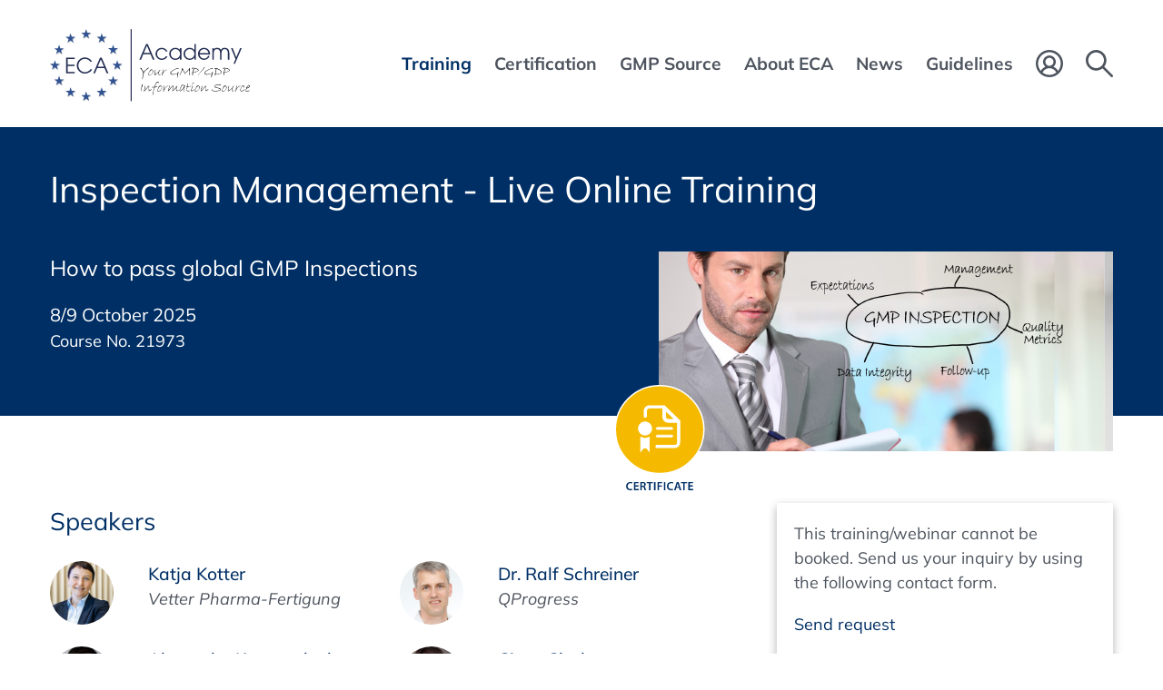

--- FILE ---
content_type: text/html; charset=UTF-8
request_url: https://www.gmp-compliance.org/training/gmp-course-conference/inspection-management-how-to-pass-global-gmp-inspections?utm_source=eca-academy&utm_medium=news-conference-recommendations&utm_campaign=news-7254
body_size: 17859
content:
<!DOCTYPE html>
<html lang="en">
<head>
<link rel="preconnect" href="//privacy-proxy.usercentrics.eu">
<link rel="preload" href="//privacy-proxy.usercentrics.eu/latest/uc-block.bundle.js" as="script">
<script type="application/javascript" src="https://privacy-proxy.usercentrics.eu/latest/uc-block.bundle.js"></script>
<script>uc.deactivateBlocking(['BJ59EidsWQ',])</script>
      <meta charset="UTF-8">
    <title>Inspection Management - Live Online Training - ECA Academy</title>
    <base href="https://www.gmp-compliance.org/">

          <meta name="robots" content="index,follow">
      <meta name="description" content="You will understand the purpose and organisation of regulatory inspections and you will learn how to prepare your company to pass an inspection or customer audit and how to assure the most positive outcome. Get practical knowledge of: What inspectors are looking for Successful preparation and management of inspections …">
      <meta name="generator" content="Contao Open Source CMS">
    
          <link rel="canonical" href="https://www.gmp-compliance.org/training/gmp-course-conference/inspection-management-how-to-pass-global-gmp-inspections">
    
    <meta name="viewport" content="width=device-width, initial-scale=1, user-scalable=yes">
        <link rel="stylesheet" href="assets/css/frontend.css,mobile-navigation.scss,megamenu.scss,animate.css,st...-c969b62a.css">        <script src="assets/js/jquery.min.js,mobile-navigation.js,ixan.js,injectinvisiblecss.js...-ec74b4f1.js"></script><script src="files/x-theme/dependencies/touchswipe/jquery.touchSwipe.min.js?v=fe352c30"></script><script>var c4g_rq = '';</script><style>.persons-container.persons-hide .person-container:nth-child(n+9) {display: none;}</style><link rel="shortcut icon" type="image/x-icon" href="files/custom/images/favicon.ico">
<link rel="apple-touch-icon-precomposed" href="files/custom/images/apple-touch-icon.png" />
  
<!-- Google Tag Manager -->
<script type="text/javascript">(function(w,d,s,l,i){w[l]=w[l]||[];w[l].push({'gtm.start':new Date().getTime(),event:'gtm.js'});var f=d.getElementsByTagName(s)[0],j=d.createElement(s),dl=l!='dataLayer'?'&l='+l:'';j.async=!0;j.src='https://www.googletagmanager.com/gtm.js?id='+i+dl;f.parentNode.insertBefore(j,f)})(window,document,'script','dataLayer','GTM-NHS3KL')</script>
<!-- End Google Tag Manager -->

</head>
<body id="top" class="no-script RightPanel">


      
<div class="custom">
      
<div id="body-top">
  <div class="inside">
    
<!-- indexer::stop -->
<div class="ce_body_top">

    
    
    <!-- body-top-header begin -->
    <div class="body-top-header original-header">
        <div class="grid-container">
                        <div class="grid-x">
                <div class="text-left shrink logo cell">
<div class="ce_image cell block">

        
  
  
<figure class="image_container">
      <a href="./" title="ECA Academy - ECA Academy">
  
  

<img src="assets/images/6/ECA-Academy-Logo-2463c7a9.svg" width="220" height="80" alt="ECA Academy - ECA Academy">


      </a>
  
  </figure>



</div>
  

</div><div class="text-right auto mobile-navigation-trigger main-navigation-mobile cell auto hide-for-large text-right"><div class="mnavbar"><div class="navbar bar-top"></div><div class="navbar bar-middle"></div><div class="navbar bar-bottom"></div></div></div><div class="text-right auto main-navigation-desktop cell show-for-large">
<!-- indexer::stop -->
<nav class="mod_navigation block">

  
  <a href="training/gmp-course-conference/inspection-management-how-to-pass-global-gmp-inspections?utm_source=eca-academy&amp;utm_medium=news-conference-recommendations&amp;utm_campaign=news-7254#skipNavigation1" class="invisible">Skip navigation</a>

  

<!-- indexer::stop -->
<ul class="level_1">

    
        
            
                <li class="submenu trail first mega-menu">
                    <a href="training/all-gmp-courses-conferences" title="Training" class="submenu trail first" aria-haspopup="true" itemprop="url">
                        <span itemprop="name">Training</span>
                    </a>
                    

<!-- indexer::stop -->
<ul class="level_2">

    
        
            
                <li class="trail event-list-content first mega-menu-item">
                    <div class="menu-container">
                        <p><div class="ce_ContainerStart grid-container">

<div class="ce_ixelgen_headline_extended h3 mb-0 cell block">

        
  
                
                        <p class="headline_extended below"><strong class="h3">Subject Areas</strong></p>            
    


</div>

<div class="ce_hyperlink cell medium-4 block">

        
  
          <a href="training/gmp-courses-and-conferences-by-topic" class="hyperlink_txt" title="Full list of training courses by topic">Full list of training courses by topic</a>
      

</div>
<div class="ce_GridStart mt-10px grid-margin-x grid-x">

<div class="ce_hyperlink cell medium-4 block">

        
  
          <a href="training/gmp-courses-and-conferences-by-topic/gmp-basic-training-courses" class="hyperlink_txt" title="GMP Basic Training Courses">GMP Basic Training Courses</a>
      

</div>

<div class="ce_hyperlink cell medium-4 block">

        
  
          <a href="training/gmp-courses-and-conferences-by-topic/gmp-courses-conferences-quality-assurance" class="hyperlink_txt" title="Quality Assurance">Quality Assurance</a>
      

</div>

<div class="ce_hyperlink cell medium-4 block">

        
  
          <a href="training/all-gmp-courses-conferences/gmp-courses-and-conferences-by-topic/gmp-training-courses-qualified-person-qp" class="hyperlink_txt" title="Qualified Person &#40;QP&#41;">Qualified Person &#40;QP&#41;</a>
      

</div>

<div class="ce_hyperlink cell medium-4 block">

        
  
          <a href="training/gmp-courses-and-conferences-by-topic/gmp-courses-conferences-validation" class="hyperlink_txt" title="Validation / Qualification">Validation / Qualification</a>
      

</div>

<div class="ce_hyperlink cell medium-4 block">

        
  
          <a href="training/all-gmp-courses-conferences/gmp-courses-and-conferences-by-topic/gmp-training-courses-computer-validation" class="hyperlink_txt" title="Computer Validation / IT Compliance">Computer Validation / IT Compliance</a>
      

</div>

<div class="ce_hyperlink cell medium-4 block">

        
  
          <a href="training/gmp-courses-and-conferences-by-topic/artificial-intelligence-ai" class="hyperlink_txt" title="NEW! Artificial Intelligence &#40;AI&#41;">NEW! Artificial Intelligence &#40;AI&#41;</a>
      

</div>

<div class="ce_hyperlink cell medium-4 block">

        
  
          <a href="training/gmp-courses-and-conferences-by-topic/gmp-courses-conferences-quality-control" class="hyperlink_txt" title="Quality Control / Analytics">Quality Control / Analytics</a>
      

</div>

<div class="ce_hyperlink cell medium-4 block">

        
  
          <a href="training/all-gmp-courses-conferences/gmp-courses-and-conferences-by-topic/gmp-training-courses-general-microbiological-topics" class="hyperlink_txt" title="Microbiology / Hygiene">Microbiology / Hygiene</a>
      

</div>

<div class="ce_hyperlink cell medium-4 block">

        
  
          <a href="training/gmp-courses-and-conferences-by-topic/gmp-courses-conferences-technical-operations" class="hyperlink_txt" title="Pharmaceutical Technology">Pharmaceutical Technology</a>
      

</div>

<div class="ce_hyperlink cell medium-4 block">

        
  
          <a href="training/gmp-courses-and-conferences-by-topic/gmp-courses-conferences-aseptic-manufacturing" class="hyperlink_txt" title="Sterile Manufacturing">Sterile Manufacturing</a>
      

</div>

<div class="ce_hyperlink cell medium-4 block">

        
  
          <a href="training/all-gmp-courses-conferences/gmp-courses-and-conferences-by-topic/gmp-training-courses-others" class="hyperlink_txt" title="Other Manufacturing Areas">Other Manufacturing Areas</a>
      

</div>

<div class="ce_hyperlink cell medium-4 block">

        
  
          <a href="training/gmp-courses-and-conferences-by-topic/gmp-training-courses-packaging" class="hyperlink_txt" title="Packaging / Packaging Material">Packaging / Packaging Material</a>
      

</div>

<div class="ce_hyperlink cell medium-4 block">

        
  
          <a href="training/gmp-courses-and-conferences-by-topic/gmp-courses-conferences-storage-distribution-transportation" class="hyperlink_txt" title="Good Distribution Practice">Good Distribution Practice</a>
      

</div>

<div class="ce_hyperlink cell medium-4 block">

        
  
          <a href="training/gmp-courses-and-conferences-by-topic/gmp-courses-conferences-pharmaceutical-development" class="hyperlink_txt" title="Development">Development</a>
      

</div>

<div class="ce_hyperlink cell medium-4 block">

        
  
          <a href="training/gmp-courses-and-conferences-by-topic/gmp-training-courses-regulatory-affairs" class="hyperlink_txt" title="Regulatory Affairs">Regulatory Affairs</a>
      

</div>

<div class="ce_hyperlink cell medium-4 block">

        
  
          <a href="training/gmp-courses-and-conferences-by-topic/gmp-courses-conferences-biotechnology" class="hyperlink_txt" title="Biotechnology / Blood / ATMP">Biotechnology / Blood / ATMP</a>
      

</div>

<div class="ce_hyperlink cell medium-4 block">

        
  
          <a href="training/gmp-courses-and-conferences-by-topic/gmp-courses-conferences-apis-excipients" class="hyperlink_txt" title="APIs / Excipients">APIs / Excipients</a>
      

</div>

<div class="ce_hyperlink cell medium-4 block">

        
  
          <a href="training/gmp-courses-and-conferences-by-topic/gmp-training-courses-medical-devices" class="hyperlink_txt" title="Medical Devices">Medical Devices</a>
      

</div>
</div>

<div class="ce_ixelgen_headline_extended h3 mb-0 mt-2 cell block">

        
  
                
                        <p class="headline_extended below"><strong class="h3">Training Format</strong></p>            
    


</div>
<div class="ce_GridStart grid-margin-x grid-x">

<div class="ce_hyperlink cell medium-4 block">

        
  
          <a href="/searchresults?type=ONSITE" class="hyperlink_txt" title="Onsite - In Conference Hotel">Onsite - In Conference Hotel</a>
      

</div>

<div class="ce_hyperlink cell medium-4 block">

        
  
          <a href="/searchresults?type=ONLINE" class="hyperlink_txt" title="Online">Online</a>
      

</div>

<div class="ce_hyperlink cell medium-4 block">

        
  
          <a href="/searchresults?type=RECORDING" class="hyperlink_txt" title="Recording / On Demand">Recording / On Demand</a>
      

</div>
</div>

<div class="ce_ixelgen_headline_extended h3 mb-0 mt-2 cell block">

        
  
                
                        <p class="headline_extended below"><strong class="h3">Top Events</strong></p>            
    


</div>
<div class="ce_GridStart grid-margin-x grid-x">

<div class="ce_hyperlink cell medium-4 block">

        
  
          <a href="training/top-events" class="hyperlink_txt" title="Top Events">Top Events</a>
      

</div>
</div>

<div class="ce_ixelgen_headline_extended h3 mb-0 mt-2 cell block">

        
  
                
                        <p class="headline_extended below"><strong class="h3">Additional Services</strong></p>            
    


</div>
<div class="ce_GridStart grid-margin-x grid-x">

<div class="ce_hyperlink cell medium-4 block">

        
  
          <a href="training/gmp-gdp-in-house-trainings" class="hyperlink_txt" title="In-House Training Courses">In-House Training Courses</a>
      

</div>

<div class="ce_hyperlink cell medium-4 block">

        
  
          <a href="on-demand-online-training/gmp-gdp-elearning" class="hyperlink_txt" title="E-Learning">E-Learning</a>
      

</div>
</div>

<div class="ce_ixelgen_headline_extended h3 mb-0 mt-2 cell block">

        
  
                
                        <p class="headline_extended below"><strong class="h3">Further Information</strong></p>            
    


</div>
<div class="ce_GridStart grid-margin-x grid-x">

<div class="ce_hyperlink cell medium-4 block">

        
  
          <a href="training/online-training-technical-information" class="hyperlink_txt" title="Technical Information">Technical Information</a>
      

</div>

<div class="ce_hyperlink cell medium-4 block">

        
  
          <a href="training/exhibitions-and-sponsoring" class="hyperlink_txt" title="Exhibitions and Sponsoring">Exhibitions and Sponsoring</a>
      

</div>
</div>
</div>
  
</p>                    </div>
                    <a href="training/all-gmp-courses-conferences" title="All GMP Courses &amp; Conferences" class="trail event-list-content first default"  itemprop="url">
                        <span itemprop="name">Events Overview</span>
                    </a>
                                    </li>

            
        
    
        
            
                <li class="default">
                    <a href="training/gmp-courses-and-conferences-by-topic" title="GMP Training Courses &amp; Conferences by topic" itemprop="url">
                        <span itemprop="name">Events by Topic</span>
                    </a>
                                    </li>

            
        
    
        
            
                <li class="event-list-content default">
                    <a href="training/top-events" title="Top Events" class="event-list-content" itemprop="url">
                        <span itemprop="name">Top Events</span>
                    </a>
                                    </li>

            
        
    
        
            
                <li class="event-list-content default">
                    <a href="searchresults?type=ONSITE" title="Onsite - In Conference Hotel" class="event-list-content" itemprop="url">
                        <span itemprop="name">Onsite - In Conference Hotel</span>
                    </a>
                                    </li>

            
        
    
        
            
                <li class="event-list-content default">
                    <a href="searchresults?type=ONLINE" title="Online" class="event-list-content" itemprop="url">
                        <span itemprop="name">Online</span>
                    </a>
                                    </li>

            
        
    
        
            
                <li class="event-list-content default">
                    <a href="searchresults?type=RECORDING" title="Recording / On Demand" class="event-list-content" itemprop="url">
                        <span itemprop="name">Recording / On Demand</span>
                    </a>
                                    </li>

            
        
    
        
            
                <li class="submenu default">
                    <a href="training/gmp-gdp-in-house-trainings" title="Additional Services" class="submenu" aria-haspopup="true" itemprop="url">
                        <span itemprop="name">Additional Services</span>
                    </a>
                    

<!-- indexer::stop -->
<ul class="level_3">

    
        
            
                <li class="first default">
                    <a href="training/gmp-gdp-in-house-trainings" title="GMP and GDP In-house Training Programme" class="first" itemprop="url">
                        <span itemprop="name">Inhouse Training Programme</span>
                    </a>
                                    </li>

            
        
    
        
            
                <li class="last default">
                    <a href="on-demand-online-training/gmp-gdp-elearning" title="GMP and GDP eLearning" class="last" itemprop="url">
                        <span itemprop="name">GMP/GDP eLearning</span>
                    </a>
                                    </li>

            
        
    
</ul>
<!-- indexer::continue -->
                </li>

            
        
    
        
            
                <li class="submenu default">
                    <a href="training/online-training-technical-information" title="Further Information" class="submenu" aria-haspopup="true" itemprop="url">
                        <span itemprop="name">Further Information</span>
                    </a>
                    

<!-- indexer::stop -->
<ul class="level_3">

    
        
            
                <li class="membership first default">
                    <a href="training/online-training-technical-information" title="Online Training - Technical Information" class="membership first" itemprop="url">
                        <span itemprop="name">Technical Information</span>
                    </a>
                                    </li>

            
        
    
        
            
                <li class="last default">
                    <a href="training/exhibitions-and-sponsoring" title="Conferences - Exhibition and Sponsoring" class="last" itemprop="url">
                        <span itemprop="name">Exhibitions & Sponsoring</span>
                    </a>
                                    </li>

            
        
    
</ul>
<!-- indexer::continue -->
                </li>

            
        
    
        
            
                <li class="membership last default">
                    <a href="go-green" title="GOGREEN - Concept Heidelberg sends carbon neutral klimaneutral" class="membership last" itemprop="url">
                        <span itemprop="name">GoGreen</span>
                    </a>
                                    </li>

            
        
    
</ul>
<!-- indexer::continue -->
                </li>

            
        
    
        
            
                <li class="submenu mega-menu">
                    <a href="certification/gmp-gdp-certification-programme" title="Certification" class="submenu" aria-haspopup="true" itemprop="url">
                        <span itemprop="name">Certification</span>
                    </a>
                    

<!-- indexer::stop -->
<ul class="level_2">

    
        
            
                <li class="first mega-menu-item">
                    <div class="menu-container">
                        <p><div class="ce_ContainerStart grid-container">

<div class="ce_ixelgen_headline_extended h3 mb-0 cell block">

        
  
                
                        <p class="headline_extended below"><strong class="h3">All GMP/GDP Certification Programmes</strong></p>            
    


</div>
<div class="ce_GridStart grid-margin-x grid-x">

<div class="ce_hyperlink cell large-4 block">

        
  
          <a href="certification/gmp-gdp-certification-programme" class="hyperlink_txt" title="More Information about the Certification Scheme">More Information about the Certification Scheme</a>
      

</div>

<div class="navigation-3-cols cell mt-1"><!-- indexer::stop -->
      <div class="layout_latest layout_latest_megamenu ce_hyperlink cell arc_6 block  first even">  
  <a href="certification/gmp-gdp-certification-program/eca-certified-data-integrity-manager" class="hyperlink_txt" title="ECA Certified Data Integrity Manager">Data Integrity Manager</a>
</div><div class="layout_latest layout_latest_megamenu ce_hyperlink cell arc_6 block  odd">  
  <a href="certification/gmp-gdp-certification-program/eca-certified-validation-manager" class="hyperlink_txt" title="ECA Certified Validation Manager">Validation Manager</a>
</div><div class="layout_latest layout_latest_megamenu ce_hyperlink cell arc_6 block  even">  
  <a href="certification/gmp-gdp-certification-program/eca-certified-quality-assurance-manager" class="hyperlink_txt" title="ECA Certified Quality Assurance Manager">Quality Assurance Manager</a>
</div><div class="layout_latest layout_latest_megamenu ce_hyperlink cell arc_6 block  odd">  
  <a href="certification/gmp-gdp-certification-program/eca-certified-api-production-manager" class="hyperlink_txt" title="ECA Certified API Production Manager">API Production Manager</a>
</div><div class="layout_latest layout_latest_megamenu ce_hyperlink cell arc_6 block  even">  
  <a href="certification/gmp-gdp-certification-program/eca-certified-quality-control-manager" class="hyperlink_txt" title="ECA Certified Quality Control Manager">Quality Control Manager</a>
</div><div class="layout_latest layout_latest_megamenu ce_hyperlink cell arc_6 block  odd">  
  <a href="certification/gmp-gdp-certification-program/eca-certified-technical-operations-manager" class="hyperlink_txt" title="ECA Certified Technical Operations Manager">Technical Operations Manager</a>
</div><div class="layout_latest layout_latest_megamenu ce_hyperlink cell arc_6 block  even">  
  <a href="certification/gmp-gdp-certification-program/eca-certified-computer-validation-manager" class="hyperlink_txt" title="ECA Certified Computer Validation Manager">Computer Validation Manager</a>
</div><div class="layout_latest layout_latest_megamenu ce_hyperlink cell arc_6 block  odd">  
  <a href="certification/gmp-gdp-certification-program/eca-certified-regulatory-affairs-manager" class="hyperlink_txt" title="ECA Certified Regulatory Affairs Manager">Regulatory Affairs Manager</a>
</div><div class="layout_latest layout_latest_megamenu ce_hyperlink cell arc_6 block  even">  
  <a href="certification/gmp-gdp-certification-program/eca-certified-microbiological-laboratory-manager" class="hyperlink_txt" title="ECA Certified Microbiological Laboratory Manager">Microbiological Laboratory Manager</a>
</div><div class="layout_latest layout_latest_megamenu ce_hyperlink cell arc_6 block  odd">  
  <a href="certification/gmp-gdp-certification-program/eca-certified-sterile-production-manager" class="hyperlink_txt" title="ECA Certified Sterile Production Manager">Sterile Production Manager</a>
</div><div class="layout_latest layout_latest_megamenu ce_hyperlink cell arc_6 block  even">  
  <a href="certification/gmp-gdp-certification-program/eca-certified-pharmaceutical-development-manager" class="hyperlink_txt" title="ECA Certified Pharmaceutical Development Manager">Pharmaceutical Development Manager</a>
</div><div class="layout_latest layout_latest_megamenu ce_hyperlink cell arc_6 block  odd">  
  <a href="certification/gmp-gdp-certification-program/eca-certified-biotech-manager" class="hyperlink_txt" title="ECA Certified Biotech Manager">Biotech Manager</a>
</div><div class="layout_latest layout_latest_megamenu ce_hyperlink cell arc_6 block  even">  
  <a href="certification/gmp-gdp-certification-program/eca-certified-gmp-auditor" class="hyperlink_txt" title="ECA Certified GMP Auditor">GMP Auditor</a>
</div><div class="layout_latest layout_latest_megamenu ce_hyperlink cell arc_6 block  odd">  
  <a href="certification/gmp-gdp-certification-program/eca-certified-gdp-compliance-manager" class="hyperlink_txt" title="ECA Certified GDP Compliance Manager">GDP Compliance Manager</a>
</div><div class="layout_latest layout_latest_megamenu ce_hyperlink cell arc_6 block  last even">  
  <a href="certification/gmp-gdp-certification-program/eca-certified-packaging-manager" class="hyperlink_txt" title="ECA Certified Packaging Manager">Packaging Manager</a>
</div>  <!-- indexer::continue -->

</div></div>

<div class="ce_ixelgen_headline_extended h3 mb-0 mt-2 cell block">

        
  
                
                        <p class="headline_extended below"><strong class="h3">What Certification do we offer?</strong></p>            
    


</div>
<div class="ce_GridStart grid-margin-x grid-x">

<div class="ce_hyperlink cell large-4 block">

        
  
          <a href="certification/gmp-gdp-training-certificate/proof-your-qualification" class="hyperlink_txt" title="GMP/GDP Certificate for Participants">GMP/GDP Certificate for Participants</a>
      

</div>
</div>
</div>
  
</p>                    </div>
                    <a href="certification/gmp-gdp-certification-programme" title="GMP and GDP Certification Programme" class="first default"  itemprop="url">
                        <span itemprop="name">GMP and GDP Certification Programme</span>
                    </a>
                                    </li>

            
        
    
        
            
                <li class="last default">
                    <a href="certification/gmp-gdp-training-certificate/proof-your-qualification" title="GMP/GDP Certificate  – Proof of your Qualification" class="last" itemprop="url">
                        <span itemprop="name">GMP/GDP Certificate</span>
                    </a>
                                    </li>

            
        
    
</ul>
<!-- indexer::continue -->
                </li>

            
        
    
        
            
                <li class="submenu mega-menu">
                    <a href="what-is-gmp" title="Services" class="submenu" aria-haspopup="true" itemprop="url">
                        <span itemprop="name">GMP Source</span>
                    </a>
                    

<!-- indexer::stop -->
<ul class="level_2">

    
        
            
                <li class="submenu first mega-menu-item">
                    <div class="menu-container">
                        <div class="ce_ContainerStart grid-container">

<div class="ce_ixelgen_headline_extended h3 mb-0 cell block">

        
  
                
                        <p class="headline_extended below"><strong class="h3">GMP Information and Databases</strong></p>            
    


</div>
<div class="ce_GridStart grid-margin-x grid-x">

<div class="ce_hyperlink cell large-4 block">

        
  
          <a href="what-is-gmp" class="hyperlink_txt" title="What is GMP?">What is GMP?</a>
      

</div>

<div class="ce_hyperlink cell large-4 block">

        
  
          <a href="gmp-inspection-databases" class="hyperlink_txt" title="GMP Inspection Databases">GMP Inspection Databases</a>
      

</div>

<div class="ce_hyperlink cell large-4 block">

        
  
          <a href="training/gmp-gdp-training-matrix" class="hyperlink_txt" title="GMP/GDP Matrix">GMP/GDP Matrix</a>
      

</div>

<div class="ce_hyperlink cell large-4 block">

        
  
          <a href="gmp-app" class="hyperlink_txt" title="GMP Web App">GMP Web App</a>
      

</div>

<div class="ce_hyperlink cell large-4 block">

        
  
          <a href="guidelines/gmp-guidelines-download" class="hyperlink_txt" title="International GMP Guides">International GMP Guides</a>
      

</div>

<div class="ce_hyperlink cell large-4 block">

        
  
          <a href="glossary-of-terms-und-abbreviations" class="hyperlink_txt" title="Glossary of Terms und Abbreviations">Glossary of Terms und Abbreviations</a>
      

</div>
</div>

<div class="ce_ixelgen_headline_extended h3 mb-0 mt-2 cell block">

        
  
                
                        <p class="headline_extended below"><strong class="h3">Publications</strong></p>            
    


</div>
<div class="ce_GridStart grid-margin-x grid-x">

<div class="ce_hyperlink cell large-4 block">

        
  
          <a href="publications/gmp-reports" class="hyperlink_txt" title="GMP Report">GMP Report</a>
      

</div>

<div class="ce_hyperlink cell large-4 block">

        
  
          <a href="gmp-journal" class="hyperlink_txt" title="GMP Journal">GMP Journal</a>
      

</div>

<div class="ce_hyperlink cell large-4 block">

        
  
          <a href="publications/gmp-publications" class="hyperlink_txt" title="GMP/GDP Publications">GMP/GDP Publications</a>
      

</div>

<div class="ce_hyperlink cell large-4 block">

        
  
          <a href="publications/gmp-q-a-guide" class="hyperlink_txt" title="Q&A Guide">Q&A Guide</a>
      

</div>
</div>

<div class="ce_ixelgen_headline_extended h3 mb-0 mt-2 cell block">

        
  
                
                        <p class="headline_extended below"><strong class="h3">GMP Links</strong></p>            
    


</div>
<div class="ce_GridStart grid-margin-x grid-x">

<div class="ce_hyperlink cell large-4 block">

        
  
          <a href="guidelines/links/link-navigator" class="hyperlink_txt" title="Link-Navigator">Link-Navigator</a>
      

</div>

<div class="ce_hyperlink cell large-4 block">

        
  
          <a href="guidelines/links/links-gmp-newsreader" class="hyperlink_txt" title="GMP-Newsreader">GMP-Newsreader</a>
      

</div>

<div class="ce_hyperlink cell large-4 block">

        
  
          <a href="guidelines/links/links-gmp-regulations" class="hyperlink_txt" title="GMP-Regulations">GMP-Regulations</a>
      

</div>

<div class="ce_hyperlink cell large-4 block">

        
  
          <a href="guidelines/links/links-pharmaceutical-associations" class="hyperlink_txt" title="Pharmaceutical Associations">Pharmaceutical Associations</a>
      

</div>

<div class="ce_hyperlink cell large-4 block">

        
  
          <a href="guidelines/links/links-regulatory-authorities" class="hyperlink_txt" title="Regulatory Authorities">Regulatory Authorities</a>
      

</div>

<div class="ce_hyperlink cell large-4 block">

        
  
          <a href="guidelines/links/links-others" class="hyperlink_txt" title="Others">Others</a>
      

</div>
</div>
</div>
  
                    </div>
                    <a href="what-is-gmp" title="GMP Information and Databases" class="submenu first default"  aria-haspopup="true" itemprop="url">
                        <span itemprop="name">GMP Information and Databases</span>
                    </a>
                    

<!-- indexer::stop -->
<ul class="level_3">

    
        
            
                <li class="first default">
                    <a href="what-is-gmp" title="What is GMP?" class="first" itemprop="url">
                        <span itemprop="name">What is GMP?</span>
                    </a>
                                    </li>

            
        
    
        
            
                <li class="default">
                    <a href="gmp-inspection-databases" title="GMP Inspection Databases" itemprop="url">
                        <span itemprop="name">GMP Inspection Databases</span>
                    </a>
                                    </li>

            
        
    
        
            
                <li class="default">
                    <a href="training/gmp-gdp-training-matrix" title="GMP/GDP Training Matrix" itemprop="url">
                        <span itemprop="name">GMP/GDP Training Matrix</span>
                    </a>
                                    </li>

            
        
    
        
            
                <li class="default">
                    <a href="glossary-of-terms-und-abbreviations" title="Glossary of Terms und Abbreviations" itemprop="url">
                        <span itemprop="name">Glossary of Terms und Abbreviations</span>
                    </a>
                                    </li>

            
        
    
        
            
                <li class="default">
                    <a href="gmp-app" title="GMP WebApp from ECA" itemprop="url">
                        <span itemprop="name">GMP Web App</span>
                    </a>
                                    </li>

            
        
    
        
            
                <li class="link-navigator last default">
                    <a href="guidelines/gmp-guidelines-download" title="GMP Guidelines - Downloads" class="link-navigator last" itemprop="url">
                        <span itemprop="name">International GMP Guides</span>
                    </a>
                                    </li>

            
        
    
</ul>
<!-- indexer::continue -->
                </li>

            
        
    
        
            
                <li class="submenu default">
                    <a href="publications/gmp-reports" title="Publications" class="submenu" aria-haspopup="true" itemprop="url">
                        <span itemprop="name">Publications</span>
                    </a>
                    

<!-- indexer::stop -->
<ul class="level_3">

    
        
            
                <li class="publications first default">
                    <a href="publications/gmp-reports" title="GMP Reports" class="publications first" itemprop="url">
                        <span itemprop="name">GMP Reports</span>
                    </a>
                                    </li>

            
        
    
        
            
                <li class="default">
                    <a href="gmp-journal" title="GMP Journal" itemprop="url">
                        <span itemprop="name">GMP Journal</span>
                    </a>
                                    </li>

            
        
    
        
            
                <li class="publications default">
                    <a href="publications/gmp-publications" title="GMP/GDP Publications" class="publications" itemprop="url">
                        <span itemprop="name">GMP/GDP Publications</span>
                    </a>
                                    </li>

            
        
    
        
            
                <li class="guide last default">
                    <a href="publications/gmp-q-a-guide" title="GMP Question and Answer Guide" class="guide last" itemprop="url">
                        <span itemprop="name">Q&amp;A Guide</span>
                    </a>
                                    </li>

            
        
    
</ul>
<!-- indexer::continue -->
                </li>

            
        
    
        
            
                <li class="submenu last default">
                    <a href="guidelines/links/link-navigator" title="GMP Links" class="submenu last" aria-haspopup="true" itemprop="url">
                        <span itemprop="name">GMP Links</span>
                    </a>
                    

<!-- indexer::stop -->
<ul class="level_3">

    
        
            
                <li class="link-navigator first default">
                    <a href="guidelines/links/link-navigator" title="Link-Navigator" class="link-navigator first" itemprop="url">
                        <span itemprop="name">Links - Navigator</span>
                    </a>
                                    </li>

            
        
    
        
            
                <li class="default">
                    <a href="guidelines/links/links-gmp-newsreader" title="Links - GMP-Newsreader" itemprop="url">
                        <span itemprop="name">Links - GMP-Newsreader</span>
                    </a>
                                    </li>

            
        
    
        
            
                <li class="default">
                    <a href="guidelines/links/links-gmp-regulations" title="Links - GMP-Regulations" itemprop="url">
                        <span itemprop="name">Links - GMP-Regulations</span>
                    </a>
                                    </li>

            
        
    
        
            
                <li class="annual-meetings default">
                    <a href="guidelines/links/links-pharmaceutical-associations" title="Links - Pharmaceutical Associations" class="annual-meetings" itemprop="url">
                        <span itemprop="name">Links - Pharmaceutical Associations</span>
                    </a>
                                    </li>

            
        
    
        
            
                <li class="annual-meetings default">
                    <a href="guidelines/links/links-regulatory-authorities" title="Links - Regulatory Authorities" class="annual-meetings" itemprop="url">
                        <span itemprop="name">Links - Regulatory Authorities</span>
                    </a>
                                    </li>

            
        
    
        
            
                <li class="annual-meetings last default">
                    <a href="guidelines/links/links-others" title="Links - Others" class="annual-meetings last" itemprop="url">
                        <span itemprop="name">Links - Others</span>
                    </a>
                                    </li>

            
        
    
</ul>
<!-- indexer::continue -->
                </li>

            
        
    
</ul>
<!-- indexer::continue -->
                </li>

            
        
    
        
            
                <li class="submenu mega-menu">
                    <a href="about-the-academy" title="About ECA" class="submenu" aria-haspopup="true" itemprop="url">
                        <span itemprop="name">About ECA</span>
                    </a>
                    

<!-- indexer::stop -->
<ul class="level_2">

    
        
            
                <li class="submenu first mega-menu-item">
                    <div class="menu-container">
                        <div class="ce_ContainerStart grid-container">

<div class="ce_ixelgen_headline_extended h3 mb-0 cell block">

        
  
                
                        <p class="headline_extended below"><strong class="h3">About us</strong></p>            
    


</div>
<div class="ce_GridStart grid-margin-x grid-x">

<div class="ce_hyperlink cell medium-4 block">

        
  
          <a href="about-the-academy" class="hyperlink_txt" title="About the Academy">About the Academy</a>
      

</div>

<div class="ce_hyperlink cell medium-4 block">

        
  
          <a href="about-eca/about-the-foundation" class="hyperlink_txt" title="About the Foundation">About the Foundation</a>
      

</div>

<div class="ce_hyperlink cell medium-4 block">

        
  
          <a href="about-eca/interest-working-groups" class="hyperlink_txt" title="Interest & Working Groups">Interest & Working Groups</a>
      

</div>
</div>

<div class="ce_ixelgen_headline_extended h3 mb-0 mt-2 cell block">

        
  
                
                        <p class="headline_extended below"><strong class="h3">Services</strong></p>            
    


</div>
<div class="ce_GridStart grid-margin-x grid-x">

<div class="ce_hyperlink cell medium-4 block">

        
  
          <a href="eca-gmp-guides" class="hyperlink_txt" title="ECA GMP Guides">ECA GMP Guides</a>
      

</div>

<div class="ce_hyperlink cell medium-4 block">

        
  
          <a href="about-eca/eca-membership-opportunities" class="hyperlink_txt" title="ECA Membership Opportunities">ECA Membership Opportunities</a>
      

</div>
</div>

<div class="ce_ixelgen_headline_extended h3 mb-0 mt-2 cell block">

        
  
                
                        <p class="headline_extended below"><strong class="h3">Information</strong></p>            
    


</div>
<div class="ce_GridStart grid-margin-x grid-x">

<div class="ce_hyperlink cell medium-4 block">

        
  
          <a href="about-eca/question-answers-about-eca" class="hyperlink_txt" title="Questions and Answers">Q&As</a>
      

</div>

<div class="ce_hyperlink cell medium-4 block">

        
  
          <a href="about-eca/contact" class="hyperlink_txt" title="Contact">Contact</a>
      

</div>
</div>
</div>
  
                    </div>
                    <a href="about-the-academy" title="About Us" class="submenu first default"  aria-haspopup="true" itemprop="url">
                        <span itemprop="name">About Us</span>
                    </a>
                    

<!-- indexer::stop -->
<ul class="level_3">

    
        
            
                <li class="first default">
                    <a href="about-the-academy" title="About the Academy" class="first" itemprop="url">
                        <span itemprop="name">About the Academy</span>
                    </a>
                                    </li>

            
        
    
        
            
                <li class="default">
                    <a href="about-eca/about-the-foundation" title="About the Foundation" itemprop="url">
                        <span itemprop="name">About the Foundation</span>
                    </a>
                                    </li>

            
        
    
        
            
                <li class="last default">
                    <a href="about-eca/interest-working-groups" title="Interest and Working Groups" class="last" itemprop="url">
                        <span itemprop="name">Interest & Working Groups</span>
                    </a>
                                    </li>

            
        
    
</ul>
<!-- indexer::continue -->
                </li>

            
        
    
        
            
                <li class="submenu last default">
                    <a href="about-eca/question-answers-about-eca" title="Information" class="submenu last" aria-haspopup="true" itemprop="url">
                        <span itemprop="name">Information</span>
                    </a>
                    

<!-- indexer::stop -->
<ul class="level_3">

    
        
            
                <li class="membership first default">
                    <a href="about-eca/question-answers-about-eca" title="Question and Answers about ECA" class="membership first" itemprop="url">
                        <span itemprop="name">Q&As</span>
                    </a>
                                    </li>

            
        
    
        
            
                <li class="last default">
                    <a href="about-eca/contact" title="Contact" class="last" itemprop="url">
                        <span itemprop="name">Contact</span>
                    </a>
                                    </li>

            
        
    
</ul>
<!-- indexer::continue -->
                </li>

            
        
    
</ul>
<!-- indexer::continue -->
                </li>

            
        
    
        
            
                <li class="submenu GMP-News mega-menu">
                    <a href="gmp-news/latest-gmp-news" title="News" class="submenu GMP-News" aria-haspopup="true" itemprop="url">
                        <span itemprop="name">News</span>
                    </a>
                    

<!-- indexer::stop -->
<ul class="level_2">

    
        
            
                <li class="news-overview first mega-menu-item">
                    <div class="menu-container">
                        <p><div class="ce_ContainerStart grid-container">

<div class="ce_hyperlink h3 cell block">

        
  
          <a href="gmp-news/latest-gmp-news" class="hyperlink_txt" title="All Current News">All Current News</a>
      

</div>

<div class="ce_ixelgen_headline_extended h3 mb-0 mt-2 cell block">

        
  
                
                        <p class="headline_extended below"><strong class="h3">News by topic</strong></p>            
    


</div>
<div class="ce_GridStart grid-margin-x grid-x">

<div class="navigation-3-cols cell"><!-- indexer::stop -->
<div class="ce_hyperlink cell block">
  <a href="gmp-news/news-sort-by-topic/analytical-quality-control" class="hyperlink_txt" title="GMP News Analytical Quality Control">Analytical Quality Control</a>
</div>
<div class="ce_hyperlink cell block">
  <a href="gmp-news/news-sort-by-topic/apis-excipients" class="hyperlink_txt" title="GMP News APIs and Excipients">APIs and Excipients</a>
</div>
<div class="ce_hyperlink cell block">
  <a href="gmp-news/news-sort-by-topic/aseptic-microbiology" class="hyperlink_txt" title="GMP News - Aseptic / Microbiology">Aseptic / Microbiology</a>
</div>
<div class="ce_hyperlink cell block">
  <a href="gmp-news/news-sort-by-topic/blood-biologics-atmp" class="hyperlink_txt" title="GMP News - Blood / Biologics and ATMP">Blood / Biologics and ATMP</a>
</div>
<div class="ce_hyperlink cell block">
  <a href="gmp-news/news-sort-by-topic/computer-validation" class="hyperlink_txt" title="GMP News - Computer Validation">Computer Validation</a>
</div>
<div class="ce_hyperlink cell block">
  <a href="gmp-news/news-sort-by-topic/artificial-intelligence-ai" class="hyperlink_txt" title="GMP News - Artificial Intelligence &#40;AI&#41;">NEW! Artificial Intelligence &#40;AI&#41;</a>
</div>
<div class="ce_hyperlink cell block">
  <a href="gmp-news/news-sort-by-topic/counterfeit-medicines" class="hyperlink_txt" title="GMP News - Counterfeit Medicines">Counterfeit Medicines</a>
</div>
<div class="ce_hyperlink cell block">
  <a href="gmp-news/sort-by-topic/gmp-news-drug-safety-pharmacovigilance" class="hyperlink_txt" title="GMP News - Drug Safety/Pharmacovigilance">Drug Safety/Pharmacovigilance</a>
</div>
<div class="ce_hyperlink cell block">
  <a href="gmp-news/news-sort-by-topic/gmp-inspections-audits" class="hyperlink_txt" title="GMP News - Inspections/Audits">GMP Inspections/Audits</a>
</div>
<div class="ce_hyperlink cell block">
  <a href="gmp-news/news-sort-by-topic/good-distribution-practices" class="hyperlink_txt" title="Good Distribution Practices News">Good Distribution Practices</a>
</div>
<div class="ce_hyperlink cell block">
  <a href="gmp-news/sort-by-topic/gmp-news-herbal-medicinal-products-cannabis" class="hyperlink_txt" title="GMP News - Herbal Medicinal Products (incl. Cannabis)">Herbal Medicinal Products (incl. Cannabis)</a>
</div>
<div class="ce_hyperlink cell block">
  <a href="gmp-news/news-sort-by-topic/medical-devices" class="hyperlink_txt" title="GMP News - Medical Devices">Medical Devices</a>
</div>
<div class="ce_hyperlink cell block">
  <a href="gmp-news/news-sort-by-topic/packaging" class="hyperlink_txt" title="GMP News - Packaging">Packaging</a>
</div>
<div class="ce_hyperlink cell block">
  <a href="gmp-news/news-sort-by-topic/pharmaceutical-development-clinical-trials-gcp" class="hyperlink_txt" title="GMP News - Pharmaceutical Development / Clinical Trials / GCP">Pharmaceutical/Clinical Development</a>
</div>
<div class="ce_hyperlink cell block">
  <a href="gmp-news/news-sort-by-topic/pharmaceutical-technology" class="hyperlink_txt" title="GMP News - Pharmaceutical Technology">Pharmaceutical Technology</a>
</div>
<div class="ce_hyperlink cell block">
  <a href="gmp-news/news-sort-by-topic/quality-assurance" class="hyperlink_txt" title="GMP News - Quality Assurance">Quality Assurance</a>
</div>
<div class="ce_hyperlink cell block">
  <a href="gmp-news/news-sort-by-topic/regulatory-affairs" class="hyperlink_txt" title="GMP News - Regulatory Affairs">Regulatory Affairs</a>
</div>
<div class="ce_hyperlink cell block">
  <a href="gmp-news/news-sort-by-topic/validation" class="hyperlink_txt" title="GMP News - Validation">Validation</a>
</div>
<!-- indexer::continue -->

</div></div>

<div class="ce_hyperlink h3 mb-0 mt-1 cell block">

        
  
          <a href="gmp-newsletter" class="hyperlink_txt" title="Subscribe Newsletter">Subscribe Newsletter</a>
      

</div>
</div>
  
</p>                    </div>
                    <a href="gmp-news/latest-gmp-news" title="All Current GMP News" class="news-overview first default"  itemprop="url">
                        <span itemprop="name">All Current News</span>
                    </a>
                                    </li>

            
        
    
        
            
                <li class="submenu news-themensortiert default">
                    <a href="gmp-news/news-sort-by-topic/analytical-quality-control" title="News Sort By Topic" class="submenu news-themensortiert" aria-haspopup="true" itemprop="url">
                        <span itemprop="name">News Sort By Topic</span>
                    </a>
                    

<!-- indexer::stop -->
<ul class="level_3">

    
        
            
                <li class="news-overview-themes first default">
                    <a href="gmp-news/news-sort-by-topic/analytical-quality-control" title="GMP News Analytical Quality Control" class="news-overview-themes first" itemprop="url">
                        <span itemprop="name">Analytical Quality Control</span>
                    </a>
                                    </li>

            
        
    
        
            
                <li class="news-overview-themes default">
                    <a href="gmp-news/news-sort-by-topic/apis-excipients" title="GMP News APIs and Excipients" class="news-overview-themes" itemprop="url">
                        <span itemprop="name">APIs and Excipients</span>
                    </a>
                                    </li>

            
        
    
        
            
                <li class="news-overview-themes default">
                    <a href="gmp-news/news-sort-by-topic/aseptic-microbiology" title="GMP News - Aseptic / Microbiology" class="news-overview-themes" itemprop="url">
                        <span itemprop="name">Aseptic / Microbiology</span>
                    </a>
                                    </li>

            
        
    
        
            
                <li class="news-overview-themes default">
                    <a href="gmp-news/news-sort-by-topic/blood-biologics-atmp" title="GMP News - Blood / Biologics and ATMP" class="news-overview-themes" itemprop="url">
                        <span itemprop="name">Blood / Biologics and ATMP</span>
                    </a>
                                    </li>

            
        
    
        
            
                <li class="news-overview-themes default">
                    <a href="gmp-news/news-sort-by-topic/computer-validation" title="GMP News - Computer Validation" class="news-overview-themes" itemprop="url">
                        <span itemprop="name">Computer Validation</span>
                    </a>
                                    </li>

            
        
    
        
            
                <li class="news-overview-themes default">
                    <a href="gmp-news/news-sort-by-topic/artificial-intelligence-ai" title="GMP News - Artificial Intelligence &#40;AI&#41;" class="news-overview-themes" itemprop="url">
                        <span itemprop="name">NEW! Artificial Intelligence &#40;AI&#41;</span>
                    </a>
                                    </li>

            
        
    
        
            
                <li class="news-overview-themes default">
                    <a href="gmp-news/news-sort-by-topic/counterfeit-medicines" title="GMP News - Counterfeit Medicines" class="news-overview-themes" itemprop="url">
                        <span itemprop="name">Counterfeit Medicines</span>
                    </a>
                                    </li>

            
        
    
        
            
                <li class="news-overview-themes default">
                    <a href="gmp-news/sort-by-topic/gmp-news-drug-safety-pharmacovigilance" title="GMP News - Drug Safety/Pharmacovigilance" class="news-overview-themes" itemprop="url">
                        <span itemprop="name">Drug Safety/Pharmacovigilance</span>
                    </a>
                                    </li>

            
        
    
        
            
                <li class="news-overview-themes default">
                    <a href="gmp-news/news-sort-by-topic/gmp-inspections-audits" title="GMP News - Inspections/Audits" class="news-overview-themes" itemprop="url">
                        <span itemprop="name">GMP Inspections/Audits</span>
                    </a>
                                    </li>

            
        
    
        
            
                <li class="news-overview-themes default">
                    <a href="gmp-news/news-sort-by-topic/good-distribution-practices" title="Good Distribution Practices News" class="news-overview-themes" itemprop="url">
                        <span itemprop="name">Good Distribution Practices</span>
                    </a>
                                    </li>

            
        
    
        
            
                <li class="default">
                    <a href="gmp-news/sort-by-topic/gmp-news-herbal-medicinal-products-cannabis" title="GMP News - Herbal Medicinal Products (incl. Cannabis)" itemprop="url">
                        <span itemprop="name">Herbal Medicinal Products (incl. Cannabis)</span>
                    </a>
                                    </li>

            
        
    
        
            
                <li class="news-overview-themes default">
                    <a href="gmp-news/news-sort-by-topic/medical-devices" title="GMP News - Medical Devices" class="news-overview-themes" itemprop="url">
                        <span itemprop="name">Medical Devices</span>
                    </a>
                                    </li>

            
        
    
        
            
                <li class="news-overview-themes default">
                    <a href="gmp-news/news-sort-by-topic/packaging" title="GMP News - Packaging" class="news-overview-themes" itemprop="url">
                        <span itemprop="name">Packaging</span>
                    </a>
                                    </li>

            
        
    
        
            
                <li class="news-overview-themes default">
                    <a href="gmp-news/news-sort-by-topic/pharmaceutical-development-clinical-trials-gcp" title="GMP News - Pharmaceutical Development / Clinical Trials / GCP" class="news-overview-themes" itemprop="url">
                        <span itemprop="name">Pharmaceutical/Clinical Development</span>
                    </a>
                                    </li>

            
        
    
        
            
                <li class="news-overview-themes default">
                    <a href="gmp-news/news-sort-by-topic/pharmaceutical-technology" title="GMP News - Pharmaceutical Technology" class="news-overview-themes" itemprop="url">
                        <span itemprop="name">Pharmaceutical Technology</span>
                    </a>
                                    </li>

            
        
    
        
            
                <li class="news-overview-themes default">
                    <a href="gmp-news/news-sort-by-topic/quality-assurance" title="GMP News - Quality Assurance" class="news-overview-themes" itemprop="url">
                        <span itemprop="name">Quality Assurance</span>
                    </a>
                                    </li>

            
        
    
        
            
                <li class="news-overview-themes default">
                    <a href="gmp-news/news-sort-by-topic/regulatory-affairs" title="GMP News - Regulatory Affairs" class="news-overview-themes" itemprop="url">
                        <span itemprop="name">Regulatory Affairs</span>
                    </a>
                                    </li>

            
        
    
        
            
                <li class="news-overview-themes last default">
                    <a href="gmp-news/news-sort-by-topic/validation" title="GMP News - Validation" class="news-overview-themes last" itemprop="url">
                        <span itemprop="name">Validation</span>
                    </a>
                                    </li>

            
        
    
</ul>
<!-- indexer::continue -->
                </li>

            
        
    
        
            
                <li class="newsletter last default">
                    <a href="gmp-newsletter" title="Subscribe GMP Newsletter" class="newsletter last" itemprop="url">
                        <span itemprop="name">Subscribe Newsletter</span>
                    </a>
                                    </li>

            
        
    
</ul>
<!-- indexer::continue -->
                </li>

            
        
    
        
            
                <li class="default">
                    <a href="guidelines/gmp-guidelines" title="Guidelines" itemprop="url">
                        <span itemprop="name">Guidelines</span>
                    </a>
                                    </li>

            
        
    
        
            
                <li class="submenu member navigation-basic-icon navigation-members-icon default">
                    <a href="membership/your-membership" title="ECA Members Area" class="submenu member navigation-basic-icon navigation-members-icon" aria-haspopup="true" itemprop="url">
                        <span itemprop="name">Members Area</span>
                    </a>
                    

<!-- indexer::stop -->
<ul class="level_2">

    
        
            
                <li class="member navigation-basic-icon navigation-members-icon first last default">
                    <a href="your-membership" title="ECA Members Area" class="member navigation-basic-icon navigation-members-icon first last" itemprop="url">
                        <span itemprop="name">Members Area</span>
                    </a>
                                    </li>

            
        
    
</ul>
<!-- indexer::continue -->
                </li>

            
        
    
        
            
                <li class="navigation-basic-icon navigation-search-icon last default">
                    <a href="training/all-gmp-courses-conferences" title="Search" class="navigation-basic-icon navigation-search-icon last" itemprop="url">
                        <span itemprop="name">Search</span>
                    </a>
                                    </li>

            
        
    
</ul>
<!-- indexer::continue -->

  <span id="skipNavigation1" class="invisible"></span>

</nav>
<!-- indexer::continue -->
</div>            </div>
            
                    </div>
    </div>
    <!-- body-top-header end -->
    
</div>
<!-- indexer::continue -->
  

  </div>
</div>
  </div>
<div id="navi-mobile" class="hide-for-large"><div class="site-overlay"></div></div>
    <div id="wrapper">

                    
      
              <div id="container">

                      <main id="main">
              <div class="inside">
                

  <div class="mod_article pt-0 grid-container full block" id="events-list-content">
    
          <div class="grid-x">
<div class="mod_eventreader_seminar cell block" id="event-detail">

        
  
  

<script> 
var flagSeminarDetailIsRecorded = false;
</script>
<div class="header-banner-container mb-2"> 
  <div class="grid-container pt-2">
    <h1 class="pdf_include pdf-headline pdf-h1" style="color: #ffffff;">Inspection Management - Live Online Training<br></h1>
  </div>
  <div class="grid-container header-banner"> 

    <div class="header-banner-left mt-0">
      <h2 class="font-size-xl mb-1 pdf_include pdf-headline pdf-h4" style="color: #ffffff">How to pass global GMP Inspections</h2>      <p class="dateText font-size-l mb-0 pdf_include" style="color: #ffffff">8/9 October 2025</p>
      <p class="streamId pdf_include" style="color: #ffffff">Course No. 21973</p> 
    </div>
    <a class="link-detail-certificate" href="certification/gmp-gdp-training-certificate/proof-your-qualification" title="Zertifikate"><?xml version="1.0" encoding="UTF-8"?>
<svg width="100" id="Ebene_1" data-name="Ebene 1" xmlns="http://www.w3.org/2000/svg" xmlns:xlink="http://www.w3.org/1999/xlink" viewBox="0 0 101 120">
  <defs>
    <style>
      .cls-1 {
        stroke-width: .6px;
      }

      .cls-1, .cls-2, .cls-3, .cls-4 {
        fill: none;
      }

      .cls-1, .cls-2, .cls-4 {
        stroke: #fff;
        stroke-miterlimit: 10;
      }

      .cls-2 {
        stroke-width: 1.2px;
      }

      .cls-5 {
        fill: #fff;
      }

      .cls-6 {
        fill: #f5ba00;
      }

      .cls-4 {
        stroke-width: 1.55px;
      }

      .cls-7 {
        fill: rgb(0,47,101);
      }

      .cls-8 {
        clip-path: url(#clippath);
      }
    </style>
    <clipPath id="clippath">
      <rect class="cls-3" width="101" height="120"/>
    </clipPath>
  </defs>
  <path class="cls-6" d="M50.5,100.22c27.18,0,49.22-22.04,49.22-49.22S77.68,1.77,50.5,1.77,1.28,23.81,1.28,50.99s22.04,49.22,49.22,49.22h0Z"/>
  <g class="cls-8">
    <path class="cls-4" d="M50.5,100.22c27.18,0,49.22-22.04,49.22-49.22S77.68,1.77,50.5,1.77,1.28,23.81,1.28,50.99s22.04,49.22,49.22,49.22h0Z"/>
  </g>
  <path class="cls-5" d="M47.83,59.5h16.13c.66,0,1.2-.54,1.2-1.2s-.54-1.2-1.2-1.2h-16.13c-.66,0-1.2.54-1.2,1.2s.54,1.2,1.2,1.2h0Z"/>
  <path class="cls-1" d="M47.83,59.5h16.13c.66,0,1.2-.54,1.2-1.2s-.54-1.2-1.2-1.2h-16.13c-.66,0-1.2.54-1.2,1.2s.54,1.2,1.2,1.2h0Z"/>
  <path class="cls-5" d="M47.83,50.91h16.13c.66,0,1.2-.54,1.2-1.2s-.54-1.2-1.2-1.2h-16.13c-.66,0-1.2.54-1.2,1.2s.54,1.2,1.2,1.2h0Z"/>
  <path class="cls-1" d="M47.83,50.91h16.13c.66,0,1.2-.54,1.2-1.2s-.54-1.2-1.2-1.2h-16.13c-.66,0-1.2.54-1.2,1.2s.54,1.2,1.2,1.2h0Z"/>
  <path class="cls-5" d="M42.1,49.78c0,4.3-3.49,7.79-7.79,7.79s-7.79-3.49-7.79-7.79,3.49-7.79,7.79-7.79,7.79,3.49,7.79,7.79h0Z"/>
  <path class="cls-5" d="M29.15,58.84s3.51,1.48,5.22,1.48,5.1-1.48,5.1-1.48v18.18s-2.67-5.05-5.2-5.05-5.12,5.05-5.12,5.05v-18.18h0Z"/>
  <path class="cls-5" d="M55.81,24.4h-16.65c-3.19,0-5.79,2.6-5.79,5.79v6.29c0,.8,2.32.85,2.32,0v-6.29c0-1.92,1.56-3.47,3.48-3.47h15.01v10.25c0,3.19,2.6,5.79,5.79,5.79h10.47v22.59c0,1.92-1.56,3.47-3.47,3.47h-19.73c-1.12,0-1.09,2.32,0,2.32h19.73c3.19,0,5.79-2.6,5.79-5.79v-5.71h0v-18.52l-16.94-16.72h0ZM59.99,39.76c-1.63,0-2.96-1.33-2.96-2.95v-7.35l10.44,10.31h-7.49Z"/>
  <path class="cls-2" d="M55.81,24.4h-16.65c-3.19,0-5.79,2.6-5.79,5.79v6.29c0,.8,2.32.85,2.32,0v-6.29c0-1.92,1.56-3.47,3.48-3.47h15.01v10.25c0,3.19,2.6,5.79,5.79,5.79h10.47v22.59c0,1.92-1.56,3.47-3.47,3.47h-19.73c-1.12,0-1.09,2.32,0,2.32h19.73c3.19,0,5.79-2.6,5.79-5.79v-5.71h0v-18.52l-16.94-16.72h0ZM59.99,39.76c-1.63,0-2.96-1.33-2.96-2.95v-7.35l10.44,10.31h-7.49Z"/>
  <path class="cls-7" d="M19.9,117.3c-.43.2-1.13.34-1.8.34-1.99,0-3.15-1.28-3.15-3.26,0-2.17,1.33-3.33,3.17-3.33.75,0,1.34.16,1.77.35l.36-1.32c-.34-.17-1.11-.4-2.2-.4-2.77,0-4.83,1.8-4.83,4.78,0,2.75,1.74,4.55,4.62,4.55,1.09,0,1.95-.2,2.34-.4l-.27-1.3h0ZM26.9,113.51h-3.41v-2.34h3.61v-1.35h-5.26v9.04h5.46v-1.35h-3.81v-2.66h3.41v-1.34h0ZM29.03,118.87h1.64v-3.72h.83c.94.03,1.37.4,1.63,1.58.26,1.13.47,1.87.6,2.13h1.7c-.19-.35-.43-1.4-.71-2.52-.23-.87-.62-1.5-1.26-1.74v-.04c.84-.31,1.64-1.1,1.64-2.27,0-.77-.28-1.4-.78-1.81-.6-.51-1.49-.72-2.79-.72-.95,0-1.88.08-2.5.19v8.92h0ZM30.66,111.08c.16-.04.5-.08,1.02-.08,1.07,0,1.77.46,1.77,1.45,0,.9-.7,1.49-1.81,1.49h-.98v-2.86h0ZM38.73,118.87h1.65v-7.66h2.6v-1.38h-6.83v1.38h2.58v7.66h0ZM44.31,109.82v9.04h1.65v-9.04h-1.65ZM48.13,118.87h1.65v-3.84h3.33v-1.35h-3.33v-2.5h3.57v-1.35h-5.22v9.04h0ZM55.23,109.82v9.04h1.65v-9.04h-1.65ZM65.25,117.3c-.43.2-1.13.34-1.8.34-1.99,0-3.15-1.28-3.15-3.26,0-2.17,1.33-3.33,3.17-3.33.75,0,1.34.16,1.77.35l.36-1.32c-.34-.17-1.11-.4-2.2-.4-2.76,0-4.83,1.8-4.83,4.78,0,2.75,1.74,4.55,4.62,4.55,1.09,0,1.95-.2,2.34-.4l-.27-1.3h0ZM71.97,116.3l.82,2.56h1.77l-2.94-9.04h-2.11l-2.9,9.04h1.7l.78-2.56h2.87ZM69.37,115.06l.7-2.23c.16-.54.3-1.17.43-1.69h.03c.13.52.28,1.14.46,1.69l.71,2.23h-2.32ZM76.74,118.87h1.65v-7.66h2.6v-1.38h-6.83v1.38h2.58v7.66h0ZM87.38,113.51h-3.41v-2.34h3.61v-1.35h-5.26v9.04h5.46v-1.35h-3.81v-2.66h3.41v-1.34h0Z"/>
</svg></a>
    <figure class="header-banner-right">
      <img src="files/eca/userImages/header.img/ECA-Inspection-Management.jpg" alt="header-image">
    </figure>

  </div>
</div>

<div class="event layout_full block bygone">
<div class="grid-container"><div class="grid-x grid-margin-x">

<div class="column-left small-12 medium-6 large-8 cell">

<h2 class="pdf_include pdf-headline pdf-h2">Speakers</h2><div class="persons-container mb-2">
<div class="person-container"><figure><img class="image-circled" width="150" height="150" src="/files/eca/userImages/ref_img/Kotter-Katja.jpg" alt="Katja Kotter" title="person"></figure><div class="content"><h3 class="pdf_include pdf-headline pdf-referent">Katja Kotter</h3><p class="pdf_include pdf-referent-body">Vetter Pharma-Fertigung</p></div></div>
<div class="person-container"><figure><img class="image-circled" width="150" height="150" src="/files/eca/userImages/ref_img/Schreiner-Ralf.jpg" alt="Dr. Ralf Schreiner" title="person"></figure><div class="content"><h3 class="pdf_include pdf-headline pdf-referent">Dr. Ralf Schreiner</h3><p class="pdf_include pdf-referent-body">QProgress</p></div></div>
<div class="person-container"><figure><img class="image-circled" width="150" height="150" src="/files/eca/userImages/ref_img/Kammerlocher-Alexander.jpg" alt="Alexander Kammerlocher" title="person"></figure><div class="content"><h3 class="pdf_include pdf-headline pdf-referent">Alexander Kammerlocher</h3><p class="pdf_include pdf-referent-body">Regierungspräsidium Tübingen</p></div></div>
<div class="person-container"><figure><img class="image-circled" width="150" height="150" src="/files/eca/userImages/ref_img/Clarke-Ciara.jpg" alt="Ciara Clarke" title="person"></figure><div class="content"><h3 class="pdf_include pdf-headline pdf-referent">Ciara Clarke</h3><p class="pdf_include pdf-referent-body">Sumac Works</p></div></div>
<p class="persons-switcher mb-0" tabindex="0"><i class="icon icon-angle-double-down" aria-hidden="true"></i></p>
</div>
<div>All times mentioned are CET.</div><br>

          <div class="ce_text block columns"> 
        <div class="eventColumnWrapper pdf-remove-style"><div class="eventLeft pdf_include pdf-accordion pdf-remove-style"><h3 class="catheader pdf-headline pdf-h3">Objectives</h3><p><div>You will understand the purpose and organisation of regulatory inspections and you will learn how to prepare your company to pass an inspection or customer audit and how to assure the most positive outcome.</div><div>Get practical knowledge of:</div><ul><li>What inspectors are looking for</li><li>Successful preparation and management of inspections</li><li>Performing a MOCK-Inspection</li><li>Latest trends (with a view on virtual/remote inspections)</li></ul><div>In addition, you will hear examples from global inspections to gain a better understanding of what is expected.</div></p></div><div class="eventLeft pdf_include pdf-accordion pdf-remove-style"><h3 class="catheader pdf-headline pdf-h3">Background</h3><p><div>GMP audits and inspections are fundamental elements of managing quality in the pharmaceutical industry. On the one hand, pharmaceutical companies have to perform supplier audits. And on the other hand, the pharmaceutical companies as well as the suppliers are frequently inspected by the authorities (both national and international inspectorates like the FDA) as a central element of supervision.<br /><br />For the company, an inspection can have a decisive influence on the daily work and its economic future. A sound and thorough preparation is an essential key to successfully pass an inspection.</div></p></div><div class="eventLeft pdf_include pdf-accordion pdf-remove-style highlight"><h3 class="catheader pdf-headline pdf-h3">Target Group</h3><p><div>This GMP Education Course is designed for all persons involved in preparing, managing and escorting audits and inspections.</div></p></div><div class="eventLeft pdf_include pdf-accordion pdf-remove-style"><h3 class="catheader pdf-headline pdf-h3"><div>Date & Technical Requirements</div>
</h3><p><div><strong>Date</strong></div><div> </div><div>Wednesday, 08 October 2025, 09.00h – 15.30h<br />Thursday, 09 October 2025, 09.00h – 15.30h<br />All times mentioned are CEST.</div><div> </div><div><strong>Technical Requirements</strong></div><div> </div><div>We use Webex for our live online training courses and webinars. At www.gmp-compliance.org/training/online-training-technical-information you will find all the information you need to participate in our events and you can check if your system meets the necessary requirements to participate. If the installation of browser extensions is not possible due to your rights in the IT system, please contact your IT department. Webex is a standard nowadays and the necessary installation is fast and easy.</div></p></div></div><div class="eventRight pdf_include pdf-accordion pdf-remove-style"><h2 class="catheader pdf-headline pdf-h2">Programme</h2><p><div><strong>Approach and Expectations of the Agencies</strong></div><ul><li>How inspectors are trained</li><li>Skills needed</li><li>Inspection preparation, strategy and tactics</li><li>Information transfer between inspectorates</li><li>What to expect, when being inspected in the near future</li><li>Observations - some practical examples</li></ul><div><strong>Preparing for a Regulatory Inspection</strong></div><ul><li>Team building</li><li>Gap analysis and action plan</li><li>Roles and responsibilities</li><li>Training of the staff</li><li>Function of moderator, escorts and experts</li></ul><div><strong>Case Study: Proactive Compliance and Inspection Management – it’s more than Self Inspection</strong></div><ul><li>How to increase inspection risk-awareness</li><li>Risk categorisation and ranking</li><li>Risk reduction prioritization</li><li>Reporting of the results to senior management</li></ul><div><strong>The MOCK-Inspection: Auditing your Company to prepare for international Inspections</strong></div><ul><li>Internal Audit and Mock-Inspection</li><li>Audit strategy</li><li>Roles and Responsibilities</li><li>Communication and co-operation</li><li>Sequence of preparation steps</li><li>Co-operation with customers and external auditors</li></ul><div><strong>Expectations from Inspectorates worldwide</strong></div><ul><li>Brazil (ANVISA)</li><li>Mexico (COFEPRIS)</li><li>Turkey (MOH)</li><li>Russia (FSI SID&GP)</li><li>Eurasian Economic Union (EAEU)</li><li>China (NMPA)</li><li>South Korea (MFDS)</li><li>Taiwan (TFDA)</li></ul><div><strong>The FDA Approach</strong></div><ul><li>The MRA between the U.S. and the EU and its consequences</li><li>The FDA Inspection System</li><li>What does FDA expect?</li></ul><div><strong>Responding to Audit and Inspection Findings</strong></div><ul><li>How to reply to report and observations</li><li>Dissent and Dispute</li><li>Proof of CAPA effectiveness</li><li>Ensuring that measures are implemented company-wide</li><li>What to do if a target date can not be achieved?</li></ul><p></div>    </div>
  </div>


<div class="column-right small-12 medium-6 large-4 cell">


<div class="container-cost-typ box-shadow p-1 mb-2">

      <p>This training/webinar cannot be booked. Send us your inquiry by using the following contact form.</p>
        <div class="regButton a-pb-1"><a class="colorbox" href="training/training-webinar-cannot-be-booked?sid=21973&sname=Inspection+Management+-+Live+Online+Training%3Cbr%3E">Send request</a></div>
        <p>To find alternative dates for this training/webinar or similar events please see the <a class="colorbox" href="training/all-gmp-courses-conferences" target="_blank">complete list of all events</a>.</p><p>For many training courses and webinars, there are also recordings you can order and watch any time. Just take a look at the <a class="colorbox" href="searchresults?type=RECORDING" target="_blank">complete list of all recordings</a>.</p>
             
          <div class="training-creditcards top-space font-size-s">
        

          <div class="card-left">* also payable by credit card</div>
          <div class="card-right mt-1 align-center"> 
            <img class="american mr-1" src="/files/eca/userImages/creditcards/amex-logo-bluebox-solid.svg" width="40" height="40" alt="American Express">
            <img class="visa mr-1" src="/files/eca/userImages/creditcards/visa-logo.svg" width="40" height="25" alt="Visa">
            <img class="master" src="/files/eca/userImages/creditcards/mastercard.svg" width="40" height="33" alt="Mastercard">
        </div>
        </div> 


      <hr> 
<div class="seminar-typ no-pdf seminar-typ-none"><img alt="icon" width="25" height="25" src="/files/eca/libImages/product-detail/onsite.svg" title="icon" width="25"><div class="results"><span>Recording/ Additional dates on-site<br>not available</span></div><div class="no-results"><span>Recording/ Additional dates on-site<br>not available</span></div></div></div>

<a title="ECA Certified Quality Assurance Manager" href="/certification/gmp-gdp-certification-program/eca-certified-quality-assurance-manager">  
  <div class="container-lehrganginfo box-shadow p-1 mb-2">
<!-- Generated by IcoMoon.io -->
<svg version="1.1" xmlns="http://www.w3.org/2000/svg" width="30" height="30" viewBox="0 0 1024 1024" style="min-width: 30px;margin-right: 1rem;">
<title>stop</title>
<g id="icomoon-ignore">
</g>
<path fill="rgba(0,47,101,1)" d="M601.744 181.296c-0.051 0-0.109 0-0.16 0-124.384 0.086-225.146 100.992-225.056 225.376s100.995 225.146 225.376 225.056c124.355-0.090 225.098-100.954 225.053-225.296-0.042-124.346-100.858-225.136-225.213-225.136zM485.52 472.272c-19.616 1.296-38.941-5.28-53.696-18.272-13.091-13.45-20.038-31.712-19.2-50.464-0.070-2.803 0.029-5.61 0.298-8.403 3.67-38.298 37.693-66.371 75.994-62.701 12.448-0.394 24.848 1.782 36.416 6.4l-5.504 20.128c-9.811-4.227-20.429-6.25-31.104-5.923-2.534-0.227-5.082-0.243-7.616-0.048-25.286 1.939-44.214 24.013-42.272 49.296-0.218 2.272-0.266 4.56-0.144 6.838 1.37 25.024 22.768 44.198 47.792 42.826 6.445 0.339 12.89-0.64 18.944-2.88v-34.176h-24.224v-19.68h48.384l0.064 69.344c-14.182 5.008-29.098 7.613-44.131 7.715zM663.472 470.864l-2.688-55.936c-0.8-17.696-1.821-39.072-1.6-57.6h-0.64c-4.448 16.704-10.144 35.232-16.288 52.512l-19.904 59.392h-19.2l-18.336-58.592c-5.28-17.504-10.144-36.192-13.824-53.312h-0.384c-0.608 17.92-1.44 39.68-2.432 58.4l-3.2 55.136h-23.392l9.152-137.088h32.96l17.92 55.104c4.864 16.064 9.12 32.317 12.608 47.616h0.608c3.68-14.88 8.352-31.808 13.632-47.808l18.944-54.912h32.512l7.904 137.088h-24.352zM740.176 420.016c-4.093 0.077-8.182-0.202-12.224-0.832v51.68h-24.768v-135.264c12.624-2.093 25.411-3.059 38.208-2.88 14.394-1.085 28.72 2.874 40.512 11.2 8.79 7.578 13.715 18.701 13.408 30.304 0.579 11.565-3.69 22.848-11.776 31.136-11.981 10.371-27.546 15.632-43.36 14.656zM0 0v1024h1024v-1024h-1024zM201.584 904.016l-65.888-61.472 211.872-227.136c18.906 23.542 41.12 44.227 65.952 61.408l-211.936 227.2zM888.304 406.544c0 158.262-128.298 286.56-286.56 286.56-158.25 0-286.544-128.278-286.56-286.528-0.016-158.262 128.266-286.573 286.528-286.592 158.262-0.016 286.573 128.266 286.592 286.528 0 0.013 0 0.022 0 0.032zM770.32 375.248c0 16-11.424 25.248-30.144 25.248-4.102 0.147-8.205-0.195-12.224-1.024v-46.4c4.768-0.909 9.616-1.315 14.464-1.216 17.28 0 27.904 8.128 27.904 23.392z"></path>
</svg>
<p class="mb-0">This course is part of the GMP Certification Programme "ECA Certified Quality Assurance Manager"</div>
</a>

  <div class="columns small-12 box-shadow p-1 mt-0">
  <div class="infoBox"> 
    <strong class="mb-1 display-inline-block">Do you have any questions?</strong>
  <div class="subContent">
    <p>
      Please contact us:  
      <br>Tel.: +49 6221 8444-0 
      <br><a class="quaternary-color" href="mailto:info@gmp-compliance.org?Subject=Inspection%20Management%20-%20Live%20Online%20Training<br> 8/9 October 2025" title="E-Mail">E-Mail: info@gmp-compliance.org</a>
    </p> 
    <img class="image-circled" width="355" height="338" src="/files/eca/libImages/product-detail/Frau-mit-Headset.jpg" alt="Woman with headset">
  </div>
  </div>
<!-- /div -->

  <hr class="mt-0 mb-1">

  <!-- div class="eventService small-12 medium-4 large-4 columns end" -->
      <ul class="eventService mb-0">
        <li class="news-link"><a class="quaternary-color" href="testimonials" title="Testimonials"><img alt="icon" width="21" height="21" src="/files/eca/libImages/product-detail/icon-extern.svg" title="icon" width="25"> Testimonials</a></li> 
          <li class="news-link"><a class="quaternary-color" href="certification/gmp-gdp-training-certificate/proof-your-qualification" title="Your Certificate"><img alt="icon" width="21" height="21" src="/files/eca/libImages/product-detail/icon-extern.svg" title="icon" width="25"> Your Certificate</a></li>
                <li class="download"><a id="generate-pdf-btn" target="_BLANK" name="print_download_pdf" class="quaternary-color" title="Download ECA-Inspection-Management-LOT-2025.pdf"><img alt="icon" width="21" height="21" src="/files/eca/libImages/product-detail/icon-download.svg" title="icon" width="25"> <span class="pdf-btn-text">Print/save this page as a PDF</span></a></li>  
              </ul>
  <!-- /div -->

</div>

</div>
</div></div>

</div>

<script>
var toggler = '<p class="custom-toggler mb-0" tabindex="0"><i class="icon icon-angle-double-down" aria-hidden="true"></i></p>';  
initCustomAccordion('.mod_eventreader_seminar .eventColumnWrapper', maxHeight='400px', toggler=toggler);  
initCustomAccordion('.mod_eventreader_seminar .eventRight', maxHeight='460px', toggler=toggler);  
initCustomAccordion('.mod_eventreader_seminar .cat_additional', maxHeight='190px', toggler=toggler);
  


// resize with debouncing
var resizeTimer;
$(window).on('resize',function(){
  clearTimeout(resizeTimer);
  resizeTimer = setTimeout(function() {
    initCustomAccordion('.mod_eventreader_seminar .eventColumnWrapper', maxHeight='400px', toggler=toggler);  
    initCustomAccordion('.mod_eventreader_seminar .eventRight', maxHeight='460px', toggler=toggler);
    initCustomAccordion('.mod_eventreader_seminar .cat_additional', maxHeight='190px', toggler=toggler);  
          

  }, 300); 
}); 
</script>

<script type="application/ld+json">{
    "@context": "https://schema.org",
    "@type": "Event",
    "@additionalType": "EducationEvent",
    "name": "Inspection Management - Live Online Training<br>",
    "url": "https://www.gmp-compliance.org/training/gmp-course-conference/inspection-management-how-to-pass-global-gmp-inspections",
    "startDate": "2025-10-08",
    "endDate": "2025-10-09",
    "image": [
        "https://www.gmp-compliance.org/files/eca/userImages/training.img/ECA-Inspection-Management.jpg",
        "https://www.gmp-compliance.org/files/eca/userImages/training.img/Z-ECA-Inspection-Management-LOT.jpg"
    ],
    "description": "You will understand the purpose and organisation of regulatory inspections and you will learn how to prepare your company to pass an inspection or customer audit and how to assure the most positive outcome. Get practical knowledge of: What inspectors are looking for, Successful preparation and management of inspections, Performing a MOCK-Inspection, Latest trends (with a view on virtual/remote inspections). In addition, you will hear examples from global inspections to gain a better understanding of what is expected.",
    "organizer": {
        "@type": "Organization",
        "name": "Concept Heidelberg GmbH",
        "url": "https://www.concept-heidelberg.com"
    },
    "eventAttendanceMode": "https://schema.org/OnlineEventAttendanceMode",
    "inLanguage": "English",
    "about": {
        "@type": "Course",
        "@additionalType": "EducationEvent",
        "description": "You will understand the purpose and organisation of regulatory inspections and you will learn how to prepare your company to pass an inspection or customer audit and how to assure the most positive outcome. Get practical knowledge of: What inspectors are looking for, Successful preparation and management of inspections, Performing a MOCK-Inspection, Latest trends (with a view on virtual/remote inspections). In addition, you will hear examples from global inspections to gain a better understanding of what is expected.",
        "teaches": "Inspection Management - Live Online Training<br>",
        "name": "Inspection Management - Live Online Training<br>",
        "url": "https://www.gmp-compliance.org/training/gmp-course-conference/inspection-management-how-to-pass-global-gmp-inspections",
        "provider": {
            "@type": "Organization",
            "name": "Concept Heidelberg GmbH",
            "url": "https://www.concept-heidelberg.com"
        },
        "hasCourseInstance": {
            "@type": "CourseInstance",
            "name": "Inspection Management - Live Online Training<br>",
            "url": "https://www.gmp-compliance.org/training/gmp-course-conference/inspection-management-how-to-pass-global-gmp-inspections",
            "startDate": "2025-10-08",
            "endDate": "2025-10-09",
            "location": {
                "@type": "VirtualLocation",
                "name": "WebEx Events"
            },
            "courseWorkload": "P2D",
            "courseMode": [
                "online"
            ]
        },
        "offers": {
            "@type": "Offer",
            "url": "https://www.gmp-compliance.org/training/gmp-course-conference/inspection-management-how-to-pass-global-gmp-inspections",
            "price": "2090",
            "priceCurrency": "EUR",
            "availability": "https://schema.org/SoldOut",
            "validFrom": "2025-12-29",
            "category": "Education"
        }
    },
    "audience": {
        "@type": "BusinessAudience"
    },
    "location": {
        "@type": "VirtualLocation",
        "name": "WebEx Events"
    }
}</script>

<style>
.mod_eventreader_seminar_XXX .gradient-dynamic {
  background: linear-gradient(272deg, rgba(0,47,101,1) 10%, rgba(0,47,101,0.4962359943977591) 33%, rgba(0,47,101,0.4990371148459384) 15%, rgba(0,47,101,1) 50%)
}
.mod_eventreader_seminar .gradient-dynamic {
  background: linear-gradient(272deg, rgba(0,47,101,1) 10%, rgba(0,47,101,0.4962359943977591) 33%, rgba(0,47,101,0.4990371148459384) 15%, rgba(0,47,101,1) 50%)
}
.mod_eventreader_seminar .header-banner-container {
  background: rgba(0,47,101,1);
} 
</style>



    
<script src="/files/custom/jspdf/pdf-loader.js"></script> 
  
<!-- template: before 2025 -->
      <!-- indexer::stop -->
    <p class="back"><a href="javascript:history.go(-1)" title="Go back">Go back</a></p>
    <!-- indexer::continue -->
  
  

</div>
</div>    
      </div>



  <div class="mod_article pb-0 grid-container full block" id="article-663">
    
          <div class="grid-x"><div class="ixfe_bg_wrapper color_secondary">
    <div class="ce_ContainerStart quotes-seminar grid-container" id="customSliderId">

<strong style="color:white; text-align:center; display: block;" class="mb-4 s-mt-2 s-mb-3">Testimonials about our courses and conferences</strong><div class="ce_GridStart grid-x">

<div class="ce_hyperlink slider-prev-2 cell small-1 block">

        
  
      <figure class="image_container">
            <a href="#" title="back" class="hyperlink_img">

<img src="assets/images/4/icon-arrow-left-w-27c8c0ad.svg" width="27" height="48" alt="">

</a>
                </figure>
  

</div>

<div class="ce_sliderStart cell small-10 block">

  
  <div class="content-slider" data-config="5000,1000,0,1">
    <div class="slider-wrapper">

<div class="ce_text cell block">

        
  
      <p style="text-align: center;"><em>&#34;Great material and speakers&#34; and &#34;Great speakers a lot of experience and sharing&#34;</em></p>
<p style="text-align: center;"><strong>Felipe Gonzalez, Mucos Emulsionsgesellschaft mbH</strong><br>Live Online Training - Granulation &amp; Tableting, September 2024</p>  
  
  

</div>

<div class="ce_text cell block">

        
  
      <p style="text-align: center;"><em>“I found the course eye opening and very well organized.”</em></p>
<p style="text-align: center;"><strong>Jozsef Maklary, Veolia Industries Austria GmbH</strong><br>The GMP-Compliance Manager, October 2025</p>  
  
  

</div>

<div class="ce_text cell block">

        
  
      <p style="text-align: center;"><em>&#34;I am so grateful for having attended this course. Great job from all, and very profitable. Thanks!”</em></p>
<p style="text-align: center;"><strong>Alba Aranda Cuesta, Kern Pharma</strong><br>KPIs and Quality Metrics, Berlin, Germany, April 2025</p>  
  
  

</div>

<div class="ce_text cell block">

        
  
      <p style="text-align: center;"><em>&#34;The lectures were very informative, interesting and entertaining.&#34;</em></p>
<p style="text-align: center;"><strong>Albert Godoy Hernández, Company synaffix</strong><br>Live Online Training - GMP Auditor Practice, October 2024</p>  
  
  

</div>

<div class="ce_text cell block">

        
  
      <p style="text-align: center;"><em>&#34;Really useful training which I will use in my daily work.&#34;</em></p>
<p style="text-align: center;"><strong>Regina Mommaerts, Galapagos NV</strong><br>Live Online Training - GMP Auditor Practice, October 2024</p>  
  
  

</div>

<div class="ce_text cell block">

        
  
      <p style="text-align: center;"><em>&#34;Wonderful format of the sessions: Good range of participations and experience in the team. Would love to attend another one soon.&#34;</em></p>
<p style="text-align: center;"><strong>Roopasi Mathi, Wacker Biotech B.V.</strong><br>Live Online Training - GMP Auditor Practice, October 2024</p>  
  
  

</div>

<div class="ce_text cell block">

        
  
      <p style="text-align: center;"><em>&#34;Very good balance between general and detailed information&#34;</em><br><br><strong>Dr Ralf Albrecht, Tillotts Pharma AG</strong><br>Live Online Training - Granulation &amp; Tableting<br>September 2024</p>  
  
  

</div>

<div class="ce_text cell block">

        
  
      <p style="text-align: center;"><em>&#34;Nice presentations: easy understanding, quite visual&#34;</em></p>
<p style="text-align: center;"><strong>Susana Manrique, Boehringer Ingelheim España, S.A,<br></strong>Live Online Training - Granulation &amp; Tableting, September 2024</p>  
  
  

</div>

<div class="ce_text cell block">

        
  
      <p style="text-align: center;"><em>“Fantastic course – I really enjoyed the interactive structure &amp; greatly </em><em>appreciate social activity.”</em></p>
<p style="text-align: center;"><strong><span class="font-size-m">Anthony Cummins, Sebela Pharmaceuticals, Ireland</span></strong><br><span class="font-size-m">GMP Auditor Practice, September 2023</span></p>
<p>&nbsp;</p>  
  
  

</div>

<div class="ce_text cell block">

        
  
      <p style="text-align: center;"><em>“Very well organized, information on point without being overwhelming.”</em></p>
<p style="text-align: center;"><strong><span class="font-size-m">Eleni Kallinikou, Pharmathen</span></strong><br><span class="font-size-m">Live Online Trainng - Pharmaceutical Contracts - Febuary 2024</span></p>
<p>&nbsp;</p>  
  
  

</div>

<div class="ce_text cell block">

        
  
      <p style="text-align: center;"><em>“Good overview of different types of agreements, good to see both the GMP and the legal angle”</em></p>
<p style="text-align: center;"><strong>Ann Michiels, Johnson&amp;Johnson</strong><br>Live Online Trainng - Pharmaceutical Contracts, Febuary 2024</p>
<p>&nbsp;</p>
<p>&nbsp;</p>  
  
  

</div>

<div class="ce_text cell block">

        
  
      <p style="text-align: center;"><em>“Both, organizers and lecturers were very friendly, open for discussions and extremely constructive. The course was a valuable experience for me.”</em></p>
<p style="text-align: center;"><strong>Maria Dimitrova, NKN Law Firm</strong><br>Pharmaceutical Contracts: GMP and Legal Compliance, March 2025</p>  
  
  

</div>

    </div>
  </div>

  <nav class="slider-control">
    <a href="#" class="slider-prev">Previous</a>
    <span class="slider-menu"></span>
    <a href="#" class="slider-next">Next</a>
  </nav>

</div>

<div class="ce_hyperlink slider-next-2 cell small-1 block">

        
  
      <figure class="image_container">
            <a href="#" title="next" class="hyperlink_img">

<img src="assets/images/4/icon-arrow-left-w-27c8c0ad.svg" width="27" height="48" alt="">

</a>
                </figure>
  

</div>
</div>

<div class="ce_ixelgen_button button-outline-blue cell text-center block">

        
  
            <a class="custom_button button-outline btn-v1" href="testimonials">

            
            More testimonials
            
        </a>
    

</div>
</div>
</div></div>    
      </div>



  <div class="mod_article grid-container block" id="article-900">
    
          <div class="grid-x"></div>    
      </div>

              </div>
                          </main>
          
                                
                                
        </div>
      
      
                        <footer id="footer">
            <div class="inside">
              
<div id="back-to-top" class="on-side fade-in">
	<div class="btn"><img width="40" height="40" src="/files/eca/libImages/icons/icon-to-top.svg" alt="to top"></div>
</div>

<script>
(function($) {
    $(document).ready(function(){
        goBackToTop();
    });

    function goBackToTop() {
        var backToTop = $('#back-to-top');

        backToTop.find('.btn').click(function(){
            $('body,html').animate({
                scrollTop: 0
            }, 800);
            return false;
        });
                calcPosition();

        // Events
        var activateHeight = 200;
        $(window).scroll(function() {
            if (!($('body').hasClass('home'))){
                if ($(this).scrollTop() > activateHeight){
                    backToTop.addClass('activated'); // show
                } else {
                    backToTop.removeClass('activated'); // hide
                }
            }
            calcPosition();
        });

        $(window).resize(function() {
            calcPosition();
        });
        } // function end

        function calcPosition() {
        // calculate position
        var customPaddingBottom = 20; // custom padding bottom
        var contentWidth = $('#container').width(); // mein column width
        var paddingBottom = $('#footer').height(); // footer height
        var contentHeight = $(document).height(); // document height
        var scrollHeight = $(document).scrollTop() + $(window).height(); // scrol height
        var marginBottom = 0;
        if (scrollHeight >= contentHeight - paddingBottom) {
            marginBottom = paddingBottom - (contentHeight - scrollHeight);
        }
        $('#back-to-top').css({
            'width' : contentWidth,
            'bottom': marginBottom + customPaddingBottom
        });

    } // function end
    })(jQuery);
</script>
  

<div class="ixfe_bg_wrapper color_light-gray">
    <div class="ce_ContainerStart footer-custom fcv1 grid-container">
<div class="ce_GridStart footer-custom fcv1 grid-x">
<div class="ce_CellStart cell small-12 large-6">
<div class="ce_GridStart grid-margin-x grid-x">

<div class="ce_ixelgen_iconbox s-pt-1 get-the-app cell iconbox variant_1 size-m icon-left block">

        
          <a title="GMP Navigator App" class="element-as-link" href="gmp-app">
    
            <div class="icon-cell float-left">
                            <i class="icon icon-size-m" data-icon="&#xe903;"></i>
                    </div>
    
        <div class="icon-box-container">
            
                            <div class="text"><p><span class="font-size-xxl">Get the GMP App!</span></p></div>
            
        </div>

    
        </a>
    

</div>

<div class="ce_ixelgen_iconbox color-xml-feed cell small-3 medium-2 iconbox variant_1 size-m icon-above block">

        
          <a title="Newsfeed" class="element-as-link" href="https://app.gxp-services.net/eca_newsfeed.xml" target="_blank">
    
            <div class="icon-cell float-above">
                            <i class="icon icon-size-m" data-icon="&#xf14f;"></i>
                    </div>
    
        <div class="icon-box-container">
            
            
        </div>

    
        </a>
    

</div>
</div>
</div>
<div class="ce_CellStart cell small-8 medium-6 large-3">
<div class="ce_GridStart grid-margin-x grid-x">

<div class="ce_text s-mb-1 cell block">

        
  
      <p><a href="gmp-news/latest-gmp-news">GMP News</a></p>
<p><a href="guidelines/gmp-guidelines">Guidelines</a></p>
<p><a href="training/all-gmp-courses-conferences">Training</a></p>
<p><a href="gmp-inspection-databases">GMP Inspection Databases</a></p>
<p><a href="membership/your-membership">Members Area</a></p>
<p><a href="about-eca/contact">Contact</a></p>
<p><a href="about-eca/eca-membership-opportunities">Join ECA</a></p>  
  
  

</div>
</div>
</div>
<div class="ce_CellStart cell small-8 medium-6 large-3">
<div class="ce_GridStart grid-margin-x grid-x">

<div class="ce_text cell block">

        
  
      <p><a href="imprint">Imprint</a></p>
<p><a href="privacy-policy">Privacy Policy</a></p>
<p><a href="javascript:UC_UI.showSecondLayer();">Cookie Settings</a></p>
<p><a href="general-terms-business">GTB</a></p>
<p>&nbsp;</p>
<p>&nbsp;</p>
<p>© 2026 ECA Foundation, Mannheim</p>  
  
  

</div>
</div>
</div>
</div>
</div>
</div>  

            </div>
          </footer>
              
    </div>

      
  <script>
  jQuery(function($) {
    $(document).accordion({
      // Put custom options here
      heightStyle: 'content',
      header: '.toggler',
      active: false,
      collapsible: true,
      create: function(event, ui) {
        ui.header.addClass('active');
        $('.toggler').attr('tabindex', 0);
      },
      activate: function(event, ui) {
      	if(ui.newHeader.length==0) return;
      	
        ui.newHeader.addClass('active');
        ui.oldHeader.removeClass('active');
        $('.toggler').attr('tabindex', 0);
		if( !$(ui.newHeader).parent().hasClass('accordion-no-animation') ) {
	        // now scroll to selected accordion
	        var offset = ui.newHeader.offset().top;
	        var distanceToTop = $('.body-top-header').height();
	        $('html,body').animate( { scrollTop: offset - (distanceToTop + 40) }, 500 );			
		}
      }
    });
  });
</script>


<script src="assets/colorbox/js/colorbox.min.js?v=1.6.6"></script>
<script>
    jQuery(function($) {
        $('a[data-lightbox]').map(function() {
            $(this).colorbox({
                // Put custom options here
                loop: false
                ,rel: $(this).attr('data-lightbox')
                ,maxWidth: '95%'
                ,maxHeight: '95%'
                ,onOpen: function() {
                    $('body').addClass('no-scroll');
                }
                ,onClosed: function() {
                    $('body').removeClass('no-scroll');
                }
            });
            if(Foundation.MediaQuery.is('small only')) {
                $(this).colorbox({
                    maxWidth: '100%'
                    ,maxHeight: '100%'
                    ,className: 'cbox-smartphone'
                    ,onComplete: function() {
                        $('#colorbox').swipe( {
                            //Generic swipe handler for all directions
                            swipeLeft:function(event, direction, distance, duration, fingerCount, fingerData) {
                               $.colorbox.next();
                            },
                            swipeUp:function(event, direction, distance, duration, fingerCount, fingerData) {
                               $.colorbox.close();
                            },
                            threshold: 75
                        });
                    }
                });
            }
        });
    });
</script>

<script src="assets/swipe/js/swipe.min.js?v=2.2.1"></script>
<script>
  (function() {
    var e = document.querySelectorAll('.content-slider, .slider-control'), c, i;
    for (i=0; i<e.length; i+=2) {
      c = e[i].getAttribute('data-config').split(',');
      new Swipe(e[i], {
        // Put custom options here
        'auto': parseInt(c[0]),
        'speed': parseInt(c[1]),
        'startSlide': parseInt(c[2]),
        'continuous': parseInt(c[3]),
        'menu': e[i+1]
      });
    }
  })();
</script>
  <script type="application/ld+json">
{
    "@context": "https:\/\/schema.org",
    "@graph": [
        {
            "@type": "WebPage"
        },
        {
            "@type": "BreadcrumbList",
            "itemListElement": [
                {
                    "@type": "ListItem",
                    "item": {
                        "@id": "https:\/\/www.gmp-compliance.org\/",
                        "name": "ECA Academy"
                    },
                    "position": 1
                },
                {
                    "@type": "ListItem",
                    "item": {
                        "@id": "https:\/\/www.gmp-compliance.org\/training\/all-gmp-courses-conferences",
                        "name": "Training"
                    },
                    "position": 2
                },
                {
                    "@type": "ListItem",
                    "item": {
                        "@id": "https:\/\/www.gmp-compliance.org\/training\/gmp-course-conference\/inspection-management-how-to-pass-global-gmp-inspections",
                        "name": "Detail"
                    },
                    "position": 3
                }
            ]
        }
    ]
}
</script>
<script type="application/ld+json">
{
    "@context": "https:\/\/schema.contao.org",
    "@graph": [
        {
            "@type": "Page",
            "fePreview": false,
            "groups": [],
            "noSearch": false,
            "pageId": 29,
            "protected": false,
            "title": "Inspection Management - Live Online Training"
        }
    ]
}
</script></body>
</html>